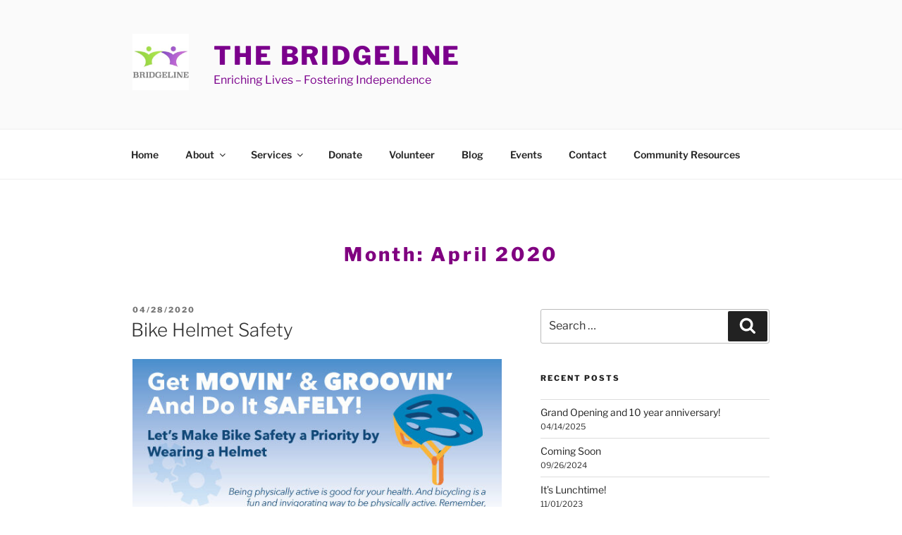

--- FILE ---
content_type: text/html;charset=utf-8
request_url: https://thebridgeline.us12.list-manage.com/generate-js/?u=cac39caa3ad664817a77fa3ee&fid=18817&show=10
body_size: 1504
content:
document.write("<div class=\"display_archive\"><div class=\"campaign\">12\/27\/2022 - <a href=\"https:\/\/us12.campaign-archive.com\/?u=cac39caa3ad664817a77fa3ee&id=4a86554299\" title=\"Thank you and an opportunity.\" target=\"_blank\">Thank you and an opportunity.<\/a><\/div><div class=\"campaign\">12\/21\/2021 - <a href=\"https:\/\/us12.campaign-archive.com\/?u=cac39caa3ad664817a77fa3ee&id=868d1b544d\" title=\"We\u2019re counting down to a kinder year \u2013 you in?\" target=\"_blank\">We\u2019re counting down to a kinder year \u2013 you in?<\/a><\/div><div class=\"campaign\">07\/08\/2021 - <a href=\"https:\/\/us12.campaign-archive.com\/?u=cac39caa3ad664817a77fa3ee&id=bf3493708f\" title=\"Reminder for Tomorrow! Live Music to support The BridgeLine at Stonefield!\u00a0\ud83c\udfa4\" target=\"_blank\">Reminder for Tomorrow! Live Music to support The BridgeLine at Stonefield!\u00a0\ud83c\udfa4<\/a><\/div><div class=\"campaign\">06\/28\/2021 - <a href=\"https:\/\/us12.campaign-archive.com\/?u=cac39caa3ad664817a77fa3ee&id=d61aaf2433\" title=\"Live Music to support The BridgeLine on July 9th!\u00a0\ud83c\udfa4\u00a0\ud83d\udce2\" target=\"_blank\">Live Music to support The BridgeLine on July 9th!\u00a0\ud83c\udfa4\u00a0\ud83d\udce2<\/a><\/div><div class=\"campaign\">11\/23\/2020 - <a href=\"https:\/\/us12.campaign-archive.com\/?u=cac39caa3ad664817a77fa3ee&id=34dce0e42a\" title=\"The BridgeLine&#039;s Fall Newsletter\u00a0\ud83c\udf42\" target=\"_blank\">The BridgeLine&#039;s Fall Newsletter\u00a0\ud83c\udf42<\/a><\/div><div class=\"campaign\">08\/11\/2020 - <a href=\"https:\/\/us12.campaign-archive.com\/?u=cac39caa3ad664817a77fa3ee&id=75ed0f3f67\" title=\"The BridgeLine&#039;s Summer Newsletter\u00a0\ud83c\udf33\ud83c\udf1e\ud83c\udf0a\" target=\"_blank\">The BridgeLine&#039;s Summer Newsletter\u00a0\ud83c\udf33\ud83c\udf1e\ud83c\udf0a<\/a><\/div><div class=\"campaign\">05\/04\/2020 - <a href=\"https:\/\/us12.campaign-archive.com\/?u=cac39caa3ad664817a77fa3ee&id=7a323d2f68\" title=\"The BridgeLine&#039;s Spring Newsletter\u00a0\ud83c\udf39\ud83d\udc90\ud83c\udf37\" target=\"_blank\">The BridgeLine&#039;s Spring Newsletter\u00a0\ud83c\udf39\ud83d\udc90\ud83c\udf37<\/a><\/div><div class=\"campaign\">01\/27\/2020 - <a href=\"https:\/\/us12.campaign-archive.com\/?u=cac39caa3ad664817a77fa3ee&id=96641fa4bf\" title=\"The BridgeLine&#039;s Winter Newsletter\u00a0\u2744\u26c4\" target=\"_blank\">The BridgeLine&#039;s Winter Newsletter\u00a0\u2744\u26c4<\/a><\/div><div class=\"campaign\">09\/10\/2019 - <a href=\"https:\/\/us12.campaign-archive.com\/?u=cac39caa3ad664817a77fa3ee&id=5c822aa145\" title=\"The BridgeLine&#039;s First Ever Newsletter\u00a0\ud83c\udf42\ud83c\udf43\" target=\"_blank\">The BridgeLine&#039;s First Ever Newsletter\u00a0\ud83c\udf42\ud83c\udf43<\/a><\/div><\/div>");